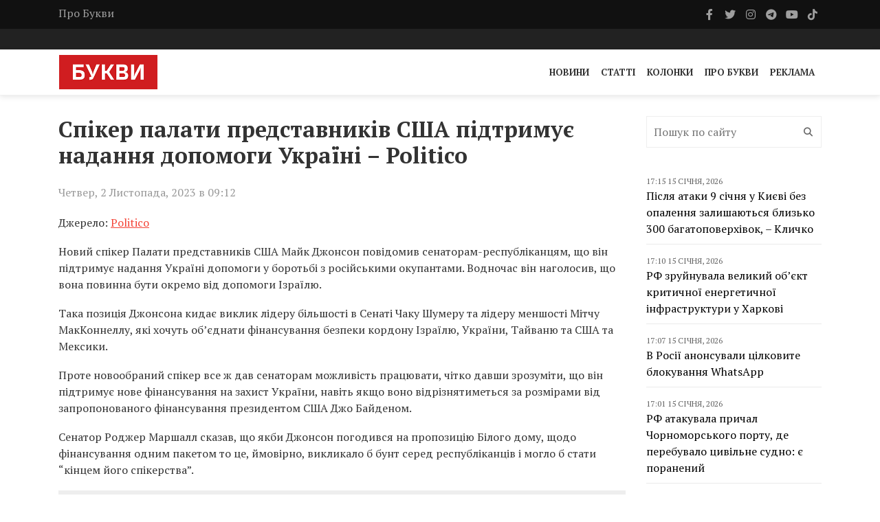

--- FILE ---
content_type: text/html; charset=UTF-8
request_url: https://bukvy.org/spiker-palaty-predstavnykiv-ssha-pidtrymuye-nadannya-dopomogy-ukrayini-politico/
body_size: 13113
content:

<html lang="uk">
<head>
    <meta charset="UTF-8">
    <meta name="viewport" content="width=device-width, initial-scale=1">
    <meta http-equiv="X-UA-Compatible" content="IE=edge">
    <link rel="profile" href="https://gmpg.org/xfn/11">
    <meta name='robots' content='index, follow, max-image-preview:large, max-snippet:-1, max-video-preview:-1' />

	<!-- This site is optimized with the Yoast SEO plugin v26.6 - https://yoast.com/wordpress/plugins/seo/ -->
	<title>Спікер палати представників США підтримує надання допомоги Україні - Politico - Букви</title>
	<link rel="canonical" href="https://bukvy.org/spiker-palaty-predstavnykiv-ssha-pidtrymuye-nadannya-dopomogy-ukrayini-politico/" />
	<meta property="og:locale" content="uk_UA" />
	<meta property="og:type" content="article" />
	<meta property="og:title" content="Спікер палати представників США підтримує надання допомоги Україні - Politico - Букви" />
	<meta property="og:description" content="Новий спікер Палати представників США Майк Джонсон повідомив сенаторам-республіканцям, що він підтримує надання Україні допомоги у боротьбі з російськими окупантами. Водночас він наголосив, що вона повинна бути окремо від допомоги Ізраїлю." />
	<meta property="og:url" content="https://bukvy.org/spiker-palaty-predstavnykiv-ssha-pidtrymuye-nadannya-dopomogy-ukrayini-politico/" />
	<meta property="og:site_name" content="Букви" />
	<meta property="article:published_time" content="2023-11-02T07:12:07+00:00" />
	<meta property="og:image" content="https://bukvy.org/wp-content/uploads/devitem_opengraph_images/56895.jpg" />
	<meta name="author" content="Chrystyna" />
	<meta name="twitter:card" content="summary_large_image" />
	<meta name="twitter:label1" content="Написано" />
	<meta name="twitter:data1" content="Chrystyna" />
	<meta name="twitter:label2" content="Прибл. час читання" />
	<meta name="twitter:data2" content="2 хвилини" />
	<script type="application/ld+json" class="yoast-schema-graph">{"@context":"https://schema.org","@graph":[{"@type":"Article","@id":"https://bukvy.org/spiker-palaty-predstavnykiv-ssha-pidtrymuye-nadannya-dopomogy-ukrayini-politico/#article","isPartOf":{"@id":"https://bukvy.org/spiker-palaty-predstavnykiv-ssha-pidtrymuye-nadannya-dopomogy-ukrayini-politico/"},"author":{"name":"Chrystyna","@id":"https://bukvy.org/#/schema/person/42f0fc47d5ed6a0f2996ede652805079"},"headline":"Спікер палати представників США підтримує надання допомоги Україні &#8211; Politico","datePublished":"2023-11-02T07:12:07+00:00","mainEntityOfPage":{"@id":"https://bukvy.org/spiker-palaty-predstavnykiv-ssha-pidtrymuye-nadannya-dopomogy-ukrayini-politico/"},"wordCount":242,"publisher":{"@id":"https://bukvy.org/#organization"},"keywords":["Війна в Україні","допомога Україні","Майк Джонсон","Палата представників США","Республіканці","Російсько-Українська війна","США"],"articleSection":["Війна Росії проти України","Новини"],"inLanguage":"uk"},{"@type":"WebPage","@id":"https://bukvy.org/spiker-palaty-predstavnykiv-ssha-pidtrymuye-nadannya-dopomogy-ukrayini-politico/","url":"https://bukvy.org/spiker-palaty-predstavnykiv-ssha-pidtrymuye-nadannya-dopomogy-ukrayini-politico/","name":"Спікер палати представників США підтримує надання допомоги Україні - Politico - Букви","isPartOf":{"@id":"https://bukvy.org/#website"},"datePublished":"2023-11-02T07:12:07+00:00","breadcrumb":{"@id":"https://bukvy.org/spiker-palaty-predstavnykiv-ssha-pidtrymuye-nadannya-dopomogy-ukrayini-politico/#breadcrumb"},"inLanguage":"uk","potentialAction":[{"@type":"ReadAction","target":["https://bukvy.org/spiker-palaty-predstavnykiv-ssha-pidtrymuye-nadannya-dopomogy-ukrayini-politico/"]}]},{"@type":"BreadcrumbList","@id":"https://bukvy.org/spiker-palaty-predstavnykiv-ssha-pidtrymuye-nadannya-dopomogy-ukrayini-politico/#breadcrumb","itemListElement":[{"@type":"ListItem","position":1,"name":"Головна","item":"https://bukvy.org/"},{"@type":"ListItem","position":2,"name":"Спікер палати представників США підтримує надання допомоги Україні &#8211; Politico"}]},{"@type":"WebSite","@id":"https://bukvy.org/#website","url":"https://bukvy.org/","name":"Букви","description":"","publisher":{"@id":"https://bukvy.org/#organization"},"potentialAction":[{"@type":"SearchAction","target":{"@type":"EntryPoint","urlTemplate":"https://bukvy.org/?s={search_term_string}"},"query-input":{"@type":"PropertyValueSpecification","valueRequired":true,"valueName":"search_term_string"}}],"inLanguage":"uk"},{"@type":"Organization","@id":"https://bukvy.org/#organization","name":"Букви","url":"https://bukvy.org/","logo":{"@type":"ImageObject","inLanguage":"uk","@id":"https://bukvy.org/#/schema/logo/image/","url":"https://bukvy.org/wp-content/uploads/2023/07/logo.svg","contentUrl":"https://bukvy.org/wp-content/uploads/2023/07/logo.svg","width":1,"height":1,"caption":"Букви"},"image":{"@id":"https://bukvy.org/#/schema/logo/image/"}},{"@type":"Person","@id":"https://bukvy.org/#/schema/person/42f0fc47d5ed6a0f2996ede652805079","name":"Chrystyna","image":{"@type":"ImageObject","inLanguage":"uk","@id":"https://bukvy.org/#/schema/person/image/","url":"https://secure.gravatar.com/avatar/474023b068380d64362037783754e3ecf7f6f5d0579c5f6997543729e834aafb?s=96&d=mm&r=g","contentUrl":"https://secure.gravatar.com/avatar/474023b068380d64362037783754e3ecf7f6f5d0579c5f6997543729e834aafb?s=96&d=mm&r=g","caption":"Chrystyna"},"url":"https://bukvy.org/author/chrystyna/"}]}</script>
	<!-- / Yoast SEO plugin. -->


<link rel='dns-prefetch' href='//cdnjs.cloudflare.com' />
<link rel='dns-prefetch' href='//fonts.googleapis.com' />
<link rel='dns-prefetch' href='//icono-49d6.kxcdn.com' />
<style id='wp-img-auto-sizes-contain-inline-css' type='text/css'>
img:is([sizes=auto i],[sizes^="auto," i]){contain-intrinsic-size:3000px 1500px}
/*# sourceURL=wp-img-auto-sizes-contain-inline-css */
</style>
<link data-minify="1" rel='stylesheet' id='embedpress-css-css' href='https://bukvy.org/wp-content/cache/min/1/wp-content/plugins/embedpress/assets/css/embedpress.css?ver=1763624103' type='text/css' media='all' />
<link data-minify="1" rel='stylesheet' id='embedpress-blocks-style-css' href='https://bukvy.org/wp-content/cache/min/1/wp-content/plugins/embedpress/assets/css/blocks.build.css?ver=1763624103' type='text/css' media='all' />
<link data-minify="1" rel='stylesheet' id='embedpress-lazy-load-css-css' href='https://bukvy.org/wp-content/cache/min/1/wp-content/plugins/embedpress/assets/css/lazy-load.css?ver=1765850870' type='text/css' media='all' />
<style id='wp-emoji-styles-inline-css' type='text/css'>

	img.wp-smiley, img.emoji {
		display: inline !important;
		border: none !important;
		box-shadow: none !important;
		height: 1em !important;
		width: 1em !important;
		margin: 0 0.07em !important;
		vertical-align: -0.1em !important;
		background: none !important;
		padding: 0 !important;
	}
/*# sourceURL=wp-emoji-styles-inline-css */
</style>
<link rel='stylesheet' id='fonts-css' href='https://fonts.googleapis.com/css2?family=PT+Serif%3Aital%2Cwght%400%2C400%3B0%2C700%3B1%2C400%3B1%2C700&#038;display=swap&#038;ver=1.1.5' type='text/css' media='all' />
<link data-minify="1" rel='stylesheet' id='bootstrap4-css' href='https://bukvy.org/wp-content/cache/min/1/ajax/libs/bootstrap/4.6.2/css/bootstrap.min.css?ver=1763624103' type='text/css' media='all' />
<link data-minify="1" rel='stylesheet' id='bxslider-css' href='https://bukvy.org/wp-content/cache/min/1/wp-content/themes/bukvy/css/jquery.bxslider.css?ver=1763624103' type='text/css' media='all' />
<link data-minify="1" rel='stylesheet' id='font-awesome-css' href='https://bukvy.org/wp-content/cache/min/1/ajax/libs/font-awesome/6.4.2/css/all.min.css?ver=1763624103' type='text/css' media='all' />
<link data-minify="1" rel='stylesheet' id='icono-css' href='https://bukvy.org/wp-content/cache/min/1/icono.min.css?ver=1763624104' type='text/css' media='all' />
<link data-minify="1" rel='stylesheet' id='magnific-popup-css' href='https://bukvy.org/wp-content/cache/min/1/wp-content/themes/bukvy/css/magnific-popup.css?ver=1763624104' type='text/css' media='all' />
<link data-minify="1" rel='stylesheet' id='owl.carousel-css' href='https://bukvy.org/wp-content/cache/min/1/wp-content/themes/bukvy/css/owl.carousel.css?ver=1763624104' type='text/css' media='all' />
<link data-minify="1" rel='stylesheet' id='owl.theme-css' href='https://bukvy.org/wp-content/cache/min/1/wp-content/themes/bukvy/css/owl.theme.css?ver=1763624104' type='text/css' media='all' />
<link data-minify="1" rel='stylesheet' id='ticker-style-css' href='https://bukvy.org/wp-content/cache/min/1/wp-content/themes/bukvy/css/ticker-style.css?ver=1763624104' type='text/css' media='all' />
<link data-minify="1" rel='stylesheet' id='bukvy-css' href='https://bukvy.org/wp-content/cache/min/1/wp-content/themes/bukvy/css/style.css?ver=1763624104' type='text/css' media='all' />
<script type="text/javascript" src="https://bukvy.org/wp-includes/js/jquery/jquery.min.js?ver=3.7.1" id="jquery-core-js"></script>
<script type="text/javascript" src="https://bukvy.org/wp-includes/js/jquery/jquery-migrate.min.js?ver=3.4.1" id="jquery-migrate-js"></script>
<link rel="https://api.w.org/" href="https://bukvy.org/wp-json/" /><link rel="alternate" title="JSON" type="application/json" href="https://bukvy.org/wp-json/wp/v2/posts/56895" /><link rel="EditURI" type="application/rsd+xml" title="RSD" href="https://bukvy.org/xmlrpc.php?rsd" />
<meta name="generator" content="WordPress 6.9" />
<link rel='shortlink' href='https://bukvy.org/?p=56895' />
<style class='wp-fonts-local' type='text/css'>
@font-face{font-family:Outfit;font-style:normal;font-weight:100 900;font-display:block;src:url('https://bukvy.org/wp-content/themes/bukvy/assets/fonts/Outfit-Variable.woff2') format('woff2');font-stretch:normal;}
</style>
<link rel="icon" href="https://bukvy.org/wp-content/uploads/2023/07/cropped-bukvy.org_-32x32.png" sizes="32x32" />
<link rel="icon" href="https://bukvy.org/wp-content/uploads/2023/07/cropped-bukvy.org_-192x192.png" sizes="192x192" />
<link rel="apple-touch-icon" href="https://bukvy.org/wp-content/uploads/2023/07/cropped-bukvy.org_-180x180.png" />
<meta name="msapplication-TileImage" content="https://bukvy.org/wp-content/uploads/2023/07/cropped-bukvy.org_-270x270.png" />
</head>
<body class="wp-singular post-template-default single single-post postid-56895 single-format-standard wp-theme-bukvy">
            <header class="third-style">
			<div role="navigation">
				<div class="top-line">
					<div class="container">
						<div class="row">
							<div class="col-md-9">
                                <ul id="menu-top-line-navigation" class="top-line-list"><li id="menu-item-63704" class="menu-item menu-item-type-post_type menu-item-object-page menu-item-63704"><a href="https://bukvy.org/about-2/">Про Букви</a></li>
</ul>							</div>	
							<div class="col-md-3">
								<ul class="social-icons">
									                                    <li>
                                        <a class="facebook" href="https://www.facebook.com/bykvu" rel="nofollow" target="_blank">
                                            <i class="fab fa-facebook-f"></i>
                                        </a>
                                    </li>
                                                                        									<li>
                                        <a class="twitter" href="https://twitter.com/Bykvu" rel="nofollow" target="_blank">
                                            <i class="fab fa-twitter"></i>
                                        </a>
                                    </li>
                                    
                                    									<li>
                                        <a class="instagram" href="https://www.instagram.com/bykvu/" rel="nofollow" target="_blank">
                                            <i class="fab fa-instagram"></i>
                                        </a>
                                    </li>
                                    
                                    									<li>
                                        <a class="telegram" href="https://t.me/bykvu" rel="nofollow" target="_blank">
                                            <i class="fab fa-telegram-plane"></i>
                                        </a>
                                    </li>
                                    
                                    									<li>
                                        <a class="youtube" href="https://www.youtube.com/@bykvu" rel="nofollow" target="_blank">
                                            <i class="fab fa-youtube"></i>
                                        </a>
                                    </li>
                                    
                                    									<li>
                                        <a class="tiktok" href="https://www.tiktok.com/@bukvy.org" rel="nofollow" target="_blank">
                                            <i class="fab fa-tiktok"></i>
                                        </a>
                                    </li>
                                    
                                    								</ul>
							</div>	
						</div>
					</div>
				</div>
				<!-- End Top line -->

								<div class="list-line-posts">
					<div class="container">

						<div class="owl-wrapper">
							<div class="owl-carousel" data-num="3">
                                                                    <div class="item list-post">
                                        <div class="thumb">
                                            <img width="1280" height="853" src="https://bukvy.org/wp-content/uploads/2026/01/photo_2026-01-15_14-45-22.jpg" class="attachment-post-thumbnail size-post-thumbnail wp-post-image" alt="" decoding="async" fetchpriority="high" srcset="https://bukvy.org/wp-content/uploads/2026/01/photo_2026-01-15_14-45-22.jpg 1280w, https://bukvy.org/wp-content/uploads/2026/01/photo_2026-01-15_14-45-22-300x200.jpg 300w, https://bukvy.org/wp-content/uploads/2026/01/photo_2026-01-15_14-45-22-1024x682.jpg 1024w, https://bukvy.org/wp-content/uploads/2026/01/photo_2026-01-15_14-45-22-768x512.jpg 768w" sizes="(max-width: 1280px) 100vw, 1280px" />                                        </div>
                                        <div class="post-content">
                                            <a rel="nofollow" href="https://bukvy.org/category/main/">Головне</a>                                            <div class="h2">
                                                <a href="https://bukvy.org/zelenskyj-anonsuvav-rishennya-shhodo-komendantskoyi-godyny/">Зеленський анонсував рішення щодо комендантської години</a>
                                            </div>
                                        </div>
                                    </div>
                                                                                                        <div class="item list-post">
                                        <div class="thumb">
                                            <img width="500" height="317" src="https://bukvy.org/wp-content/uploads/2026/01/1_23182.jpg" class="attachment-post-thumbnail size-post-thumbnail wp-post-image" alt="" decoding="async" srcset="https://bukvy.org/wp-content/uploads/2026/01/1_23182.jpg 500w, https://bukvy.org/wp-content/uploads/2026/01/1_23182-300x190.jpg 300w" sizes="(max-width: 500px) 100vw, 500px" />                                        </div>
                                        <div class="post-content">
                                            <a rel="nofollow" href="https://bukvy.org/category/main/">Головне</a>                                            <div class="h2">
                                                <a href="https://bukvy.org/yes-z-1-lyutogo-znyzyt-stelyu-tsin-na-rosijsku-naftu/">ЄС з 1 лютого знизить стелю цін на російську нафту</a>
                                            </div>
                                        </div>
                                    </div>
                                                                                                        <div class="item list-post">
                                        <div class="thumb">
                                            <img width="1280" height="853" src="https://bukvy.org/wp-content/uploads/2026/01/photo_2026-01-14_19-21-42.jpg" class="attachment-post-thumbnail size-post-thumbnail wp-post-image" alt="" decoding="async" srcset="https://bukvy.org/wp-content/uploads/2026/01/photo_2026-01-14_19-21-42.jpg 1280w, https://bukvy.org/wp-content/uploads/2026/01/photo_2026-01-14_19-21-42-300x200.jpg 300w, https://bukvy.org/wp-content/uploads/2026/01/photo_2026-01-14_19-21-42-1024x682.jpg 1024w, https://bukvy.org/wp-content/uploads/2026/01/photo_2026-01-14_19-21-42-768x512.jpg 768w" sizes="(max-width: 1280px) 100vw, 1280px" />                                        </div>
                                        <div class="post-content">
                                            <a rel="nofollow" href="https://bukvy.org/category/main/">Головне</a>                                            <div class="h2">
                                                <a href="https://bukvy.org/v-energetytsi-vprovadyat-rezhym-nadzvychajnoyi-sytuatsiyi-zelenskyj/">В енергетиці впровадять режим надзвичайної ситуації – Зеленський</a>
                                            </div>
                                        </div>
                                    </div>
                                                                                                        <div class="item list-post">
                                        <div class="thumb">
                                            <img width="1024" height="683" src="https://bukvy.org/wp-content/uploads/2026/01/small_2026-01-14-ds2-8361-1-fceb6947f2.webp" class="attachment-post-thumbnail size-post-thumbnail wp-post-image" alt="" decoding="async" srcset="https://bukvy.org/wp-content/uploads/2026/01/small_2026-01-14-ds2-8361-1-fceb6947f2.webp 1024w, https://bukvy.org/wp-content/uploads/2026/01/small_2026-01-14-ds2-8361-1-fceb6947f2-300x200.webp 300w, https://bukvy.org/wp-content/uploads/2026/01/small_2026-01-14-ds2-8361-1-fceb6947f2-768x512.webp 768w" sizes="(max-width: 1024px) 100vw, 1024px" />                                        </div>
                                        <div class="post-content">
                                            <a rel="nofollow" href="https://bukvy.org/category/main/">Головне</a>                                            <div class="h2">
                                                <a href="https://bukvy.org/rada-pryznachyla-fedorova-ministrom-oborony-vin-ozvuchyv-plany/">Рада призначила Федорова міністром оборони: він озвучив плани</a>
                                            </div>
                                        </div>
                                    </div>
                                                                                                        <div class="item list-post">
                                        <div class="thumb">
                                            <img width="1024" height="576" src="https://bukvy.org/wp-content/uploads/2026/01/original-147g.jpg" class="attachment-post-thumbnail size-post-thumbnail wp-post-image" alt="" decoding="async" srcset="https://bukvy.org/wp-content/uploads/2026/01/original-147g.jpg 1024w, https://bukvy.org/wp-content/uploads/2026/01/original-147g-300x169.jpg 300w, https://bukvy.org/wp-content/uploads/2026/01/original-147g-768x432.jpg 768w" sizes="(max-width: 1024px) 100vw, 1024px" />                                        </div>
                                        <div class="post-content">
                                            <a rel="nofollow" href="https://bukvy.org/category/rus-ukr-war/">Війна Росії проти України</a>                                            <div class="h2">
                                                <a href="https://bukvy.org/ryutte-zayavyv-shho-bezpovorotni-vtraty-rosiyi-v-ukrayini-syagnuly-25-tysyach-osib-na-misyats/">Рютте заявив, що безповоротні втрати Росії в Україні сягнули 25 тисяч осіб на місяць</a>
                                            </div>
                                        </div>
                                    </div>
                                                                                                    							</div>
						</div>
					</div>
				</div>
                                <div class="nav-list-container">
					<div class="container pl-0 pr-0">
                        <nav class="navbar navbar-expand-md">
                                                        <a class="navbar-brand" href="https://bukvy.org">
                                <img src="https://bukvy.org/wp-content/uploads/2023/09/logo-w257-h90.jpg" class="d-inline-block align-top" alt="logo"/>
                            </a>
                                                        <div class="d-block d-md-none">
                                <a href="https://bukvy.org/en/" class="navbar-toggler" style="color: #000;">EN</a>                                <button class="navbar-toggler x" type="button" data-toggle="collapse" data-target="#navbarSupportedContent" aria-controls="navbarSupportedContent" aria-expanded="false" aria-label="Toggle navigation">
                                    <span class="icon-bar"></span>
                                    <span class="icon-bar"></span>
                                    <span class="icon-bar"></span>
                                </button>
                            </div>
                            <div id="navbarSupportedContent" class="collapse navbar-collapse"><ul id="menu-primary-navigation" class="navbar-nav ml-auto" itemscope itemtype="http://www.schema.org/SiteNavigationElement"><li  id="menu-item-14211" class="menu-item menu-item-type-taxonomy menu-item-object-category current-post-ancestor current-menu-parent current-post-parent active menu-item-14211 nav-item"><a itemprop="url" href="https://bukvy.org/category/news/" class="nav-link"><span itemprop="name">Новини</span></a></li>
<li  id="menu-item-14213" class="menu-item menu-item-type-taxonomy menu-item-object-category menu-item-14213 nav-item"><a itemprop="url" href="https://bukvy.org/category/articles/" class="nav-link"><span itemprop="name">Статті</span></a></li>
<li  id="menu-item-208932" class="menu-item menu-item-type-taxonomy menu-item-object-category menu-item-208932 nav-item"><a itemprop="url" href="https://bukvy.org/category/columns/" class="nav-link"><span itemprop="name">Колонки</span></a></li>
<li  id="menu-item-14210" class="menu-item menu-item-type-post_type menu-item-object-page menu-item-14210 nav-item"><a itemprop="url" href="https://bukvy.org/about-2/" class="nav-link"><span itemprop="name">Про Букви</span></a></li>
<li  id="menu-item-72870" class="menu-item menu-item-type-post_type menu-item-object-page menu-item-72870 nav-item"><a itemprop="url" href="https://bukvy.org/advertising/" class="nav-link"><span itemprop="name">Реклама</span></a></li>
</ul></div>                        </nav>
                    </div>
                </div>
            </div>
		</header>



        <header class="third-style fourth-style">
			<div role="navigation">
                <div class="nav-list-container">
					<div class="container pl-0 pr-0">
                        <nav class="navbar navbar-expand-md">
                                                        <a class="navbar-brand" href="https://bukvy.org">
                                <img src="https://bukvy.org/wp-content/uploads/2023/09/logo-w257-h90.jpg" class="d-inline-block align-top" alt="logo"/>
                            </a>
                                                        <div class="d-block d-md-none">
                                <a href="https://bukvy.org/en/" class="navbar-toggler" style="color: #000;">EN</a>                                <button class="navbar-toggler x" type="button" data-toggle="collapse" data-target="#navbarSupportedContent2" aria-controls="navbarSupportedContent2" aria-expanded="false" aria-label="Toggle navigation">
                                    <span class="icon-bar"></span>
                                    <span class="icon-bar"></span>
                                    <span class="icon-bar"></span>
                                </button>
                            </div>
                            <div id="navbarSupportedContent2" class="collapse navbar-collapse"><ul id="menu-primary-navigation-1" class="navbar-nav ml-auto" itemscope itemtype="http://www.schema.org/SiteNavigationElement"><li  class="menu-item menu-item-type-taxonomy menu-item-object-category current-post-ancestor current-menu-parent current-post-parent active menu-item-14211 nav-item"><a itemprop="url" href="https://bukvy.org/category/news/" class="nav-link"><span itemprop="name">Новини</span></a></li>
<li  class="menu-item menu-item-type-taxonomy menu-item-object-category menu-item-14213 nav-item"><a itemprop="url" href="https://bukvy.org/category/articles/" class="nav-link"><span itemprop="name">Статті</span></a></li>
<li  class="menu-item menu-item-type-taxonomy menu-item-object-category menu-item-208932 nav-item"><a itemprop="url" href="https://bukvy.org/category/columns/" class="nav-link"><span itemprop="name">Колонки</span></a></li>
<li  class="menu-item menu-item-type-post_type menu-item-object-page menu-item-14210 nav-item"><a itemprop="url" href="https://bukvy.org/about-2/" class="nav-link"><span itemprop="name">Про Букви</span></a></li>
<li  class="menu-item menu-item-type-post_type menu-item-object-page menu-item-72870 nav-item"><a itemprop="url" href="https://bukvy.org/advertising/" class="nav-link"><span itemprop="name">Реклама</span></a></li>
</ul></div>                        </nav>
                    </div>
                </div>
            </div>
		</header>    <section class="block-wrapper">
        <div class="container">
            <div class="row">
                <div class="col-md-9">
                    <div class="swiper-posts">
                        
<article role="article" data-id="56889" id="post_56895" class="post-56895 post type-post status-publish format-standard hentry category-rus-ukr-war category-news tag-vijna-v-ukrayini tag-dopomoga-ukrayini tag-majk-dzhonson tag-palata-predstavnykiv-ssha tag-respublikanczi tag-rosijsko-ukrayinska-vijna tag-ssha" >
    <div class="block-content">
        <div class="single-post-box">
            <div class="title-post">
                <h1>Спікер палати представників США підтримує надання допомоги Україні &#8211; Politico</h1>            </div>
                        <div class="post-meta">
                <div class="row align-items-center">
                    <div class="col-md-6">
                        <ul class="post-tags">
                            <li>
                                Четвер, 2 Листопада, 2023 в 09:12                            </li>
                        </ul>
                    </div>
                    <div class="col-md-6">
                                            </div>
                </div>
            </div>
            
            <div class="post-content">
                <p>Джерело: <a href="https://www.politico.com/live-updates/2023/11/01/congress/what-johnson-wants-ukraine-israel-funding-00124806" target="_blank" rel="noopener">Politico</a></p>
<p>Новий спікер Палати представників США Майк Джонсон повідомив сенаторам-республіканцям, що він підтримує надання Україні допомоги у боротьбі з російськими окупантами. Водночас він наголосив, що вона повинна бути окремо від допомоги Ізраїлю.</p>
<p>Така позиція Джонсона кидає виклик лідеру більшості в Сенаті Чаку Шумеру та лідеру меншості Мітчу МакКоннеллу, які хочуть об’єднати фінансування безпеки кордону Ізраїлю, України, Тайваню та США та Мексики.</p>
<p>Проте новообраний спікер все ж дав сенаторам можливість працювати, чітко давши зрозуміти, що він підтримує нове фінансування на захист України, навіть якщо воно відрізнятиметься за розмірами від запропонованого фінансування президентом США Джо Байденом.</p>
<p>Сенатор Роджер Маршалл сказав, що якби Джонсон погодився на пропозицію Білого дому, щодо фінансування одним пакетом то це, ймовірно, викликало б бунт серед республіканців і могло б стати &#8220;кінцем його спікерства&#8221;.</p>
<blockquote><p>&#8220;Він повторював знову і знову: &#8220;Слухай, для мене це просто цифри&#8221;. Я не можу зробити це разом&#8221;, – сказав сенатор Джош Хоулі (республіканець) про позицію Джонсона щодо України та Ізраїлю.</p></blockquote>
<ul>
<li>Новий спікер Палати представників Майк Джонсон вніс законопроєкт щодо надання Ізраїлю допомоги на суму 14,3 млрд доларів. <a href="https://bukvy.org/novyj-spiker-palaty-ssha-vnis-zakonoproyekt-pro-dopomogu-izrayilyu-bez-zgadky-pro-ukrayinu/">У пакеті не передбачено</a> об’єднання з підтримкою України.</li>
<li>Новообраний спікер Палати представників США Майк Джонсон повідомив, що<a href="https://bukvy.org/palata-predstavnykiv-ssha-okremo-rozglyadatyme-dopomogu-ukrayini-ta-izrayilyu/" target="_blank" rel="noopener"> допомога для України та Ізраїлю буде розглядати окремо</a>, а не одним пакетом, як запропонував Білий дім.</li>
<li>Білий дім, 20 жовтня,<a href="https://bukvy.org/bilyj-dim-poprosyv-u-kongresu-majzhe-106-mlrd-dlya-ukrayiny-ta-izrayilyu/"> попросив у Конгресу майже 106 мільярдів доларів</a> для фінансування безпеки України, Ізраїлю та США, але не запропонував жодної стратегії, як отримати кошти від Конгресу.</li>
</ul>
                <ul class="post-tags my-4"><li><a href="https://bukvy.org/tag/vijna-v-ukrayini/">Війна в Україні</a>,</li><li><a href="https://bukvy.org/tag/dopomoga-ukrayini/">допомога Україні</a>,</li><li><a href="https://bukvy.org/tag/majk-dzhonson/">Майк Джонсон</a>,</li><li><a href="https://bukvy.org/tag/palata-predstavnykiv-ssha/">Палата представників США</a>,</li><li><a href="https://bukvy.org/tag/respublikanczi/">Республіканці</a>,</li><li><a href="https://bukvy.org/tag/rosijsko-ukrayinska-vijna/">Російсько-Українська війна</a>,</li><li><a href="https://bukvy.org/tag/ssha/">США</a></li></ul>            </div>

                        <div class="post-share">
                <div class="social-share-btns-container">
                    <div class="social-share-btns">
                        <a class="share-btn share-btn-facebook" href="https://www.facebook.com/sharer/sharer.php?u=https://bukvy.org/spiker-palaty-predstavnykiv-ssha-pidtrymuye-nadannya-dopomogy-ukrayini-politico/" rel="nofollow" target="_blank">
                            <i class="fa-brands fa-facebook-f"></i> Facebook                        </a>
                        <a class="share-btn share-btn-twitter" href="https://twitter.com/intent/tweet?text=https://bukvy.org/spiker-palaty-predstavnykiv-ssha-pidtrymuye-nadannya-dopomogy-ukrayini-politico/" rel="nofollow" target="_blank">
                            <i class="fa-brands fa-x-twitter"></i> Twitter                        </a>
                        <a class="share-btn share-btn-telegram" href="https://t.me/share/url?url=https://bukvy.org/spiker-palaty-predstavnykiv-ssha-pidtrymuye-nadannya-dopomogy-ukrayini-politico/&text=Спікер палати представників США підтримує надання допомоги Україні &#8211; Politico" rel="nofollow" target="_blank">
                            <i class="fa-brands fa-telegram"></i> Telegram                        </a>
                    </div>
                </div>
            </div>
                            <div class="post-more">
                
<div class="news-post large-post" data-paged="1" data-id="2">
    <div class="post-title">
        <ul class="post-tags">
            <li>
                <i class="fa fa-clock-o"></i> <div class="date">17:15 15 Січня, 2026</div>            </li>
        </ul>
        <div class="h2">
            <a href="https://bukvy.org/pislya-ataky-9-sichnya-u-kyyevi-bez-opalennya-zalyshayutsya-blyzko-300-bagatopoverhivok-klychko/">Після атаки 9 січня у Києві без опалення залишаються близько 300 багатоповерхівок, &#8211; Кличко</a>
        </div>
    </div>
        <div class="post-content">
        <p>Мер Києва Віталій Кличко повідомив, що станом на сьогодні близько 300 багатоповерхових будинків у столиці залишаються без опалення після масованої атаки на місто 9 січня.</p>
    </div>
</div>
<div class="news-post large-post" data-paged="1" data-id="2">
    <div class="post-title">
        <ul class="post-tags">
            <li>
                <i class="fa fa-clock-o"></i> <div class="date">12:55 15 Січня, 2026</div>            </li>
        </ul>
        <div class="h2">
            <a href="https://bukvy.org/znyshheno-blyzko-70-okupantiv-bijtsi-hartiyi-vidbyly-sprobu-shturmu-rosiyan-na-harkivshhyni/">Знищено близько 70 окупантів: бійці «Хартії» відбили спробу штурму росіян на Харківщині</a>
        </div>
    </div>
        <div class="post-content">
        <p>Військові 13-ї бригади НГУ &#8220;Хартія&#8221; відбили спробу штурму російських окупантів на північ від Харкова та знищили близько 70 росіян.</p>
    </div>
</div>
<div class="news-post large-post" data-paged="1" data-id="2">
    <div class="post-title">
        <ul class="post-tags">
            <li>
                <i class="fa fa-clock-o"></i> <div class="date">19:44 14 Січня, 2026</div>            </li>
        </ul>
        <div class="h2">
            <a href="https://bukvy.org/v-rosiyi-korinni-narody-zaznayut-represij-i-neproportsijnoyi-mobilizatsiyi-rozvidka/">В Росії корінні народи зазнають репресій і непропорційної мобілізації – розвідка</a>
        </div>
    </div>
        <div class="post-content">
        <p>Служба зовнішньої розвідки України наголошує, що Кремль послідовно посилює тиск на малі корінні народи РФ, поєднуючи репресії, контроль над міжнародним дискурсом і непропорційне залучення до повномасштабної війни.</p>
    </div>
</div>
<div class="news-post large-post" data-paged="1" data-id="2">
    <div class="post-title">
        <ul class="post-tags">
            <li>
                <i class="fa fa-clock-o"></i> <div class="date">14:14 14 Січня, 2026</div>            </li>
        </ul>
        <div class="h2">
            <a href="https://bukvy.org/rosijski-vijska-rozmistyly-vijskovu-tehniku-bilya-reaktoriv-zaes-syly-oborony-pivdnya/">Російські війська розмістили військову техніку біля реакторів ЗАЕС – Сили оборони Півдня</a>
        </div>
    </div>
        <div class="post-content">
        <p>Війська РФ розмістили військову техніку поруч з ядерними реакторами Запорізької атомної електростанції. Відповідне відео опублікував речник Сил оборони Півдня Владислав Волошин.</p>
    </div>
</div>
<div class="news-post large-post" data-paged="1" data-id="2">
    <div class="post-title">
        <ul class="post-tags">
            <li>
                <i class="fa fa-clock-o"></i> <div class="date">20:32 13 Січня, 2026</div>            </li>
        </ul>
        <div class="h2">
            <a href="https://bukvy.org/ryutte-zayavyv-shho-bezpovorotni-vtraty-rosiyi-v-ukrayini-syagnuly-25-tysyach-osib-na-misyats/">Рютте заявив, що безповоротні втрати Росії в Україні сягнули 25 тисяч осіб на місяць</a>
        </div>
    </div>
        <div class="post-content">
        <p>Генеральний секретар НАТО Марк Рютте заявив, що Росія під час наступу на Україну щомісяця втрачає до 25 тисяч осіб. Мова саме про загиблих російських військових.</p>
    </div>
</div>                                    </div>
                        </div>
    </div>
</article>


                    </div>
                </div>
                <div class="col-md-3">
    <div class="sidebar">
        <div class="widget widget_search"><form role="search" method="get" action="https://bukvy.org/" class="search-form">
    <input type="text" id="search" name="s" placeholder="Пошук по сайту">
    <button type="submit" id="search-submit">
        <i class="fa fa-search"></i>
    </button>
</form></div><div class="widget DisplayNewsTimelineWidget"><div class="widget-title"> </div><div class="timeline"><div class="timeline-article"><div class="date">17:15 15 Січня, 2026</div><div class="title"><a href="https://bukvy.org/pislya-ataky-9-sichnya-u-kyyevi-bez-opalennya-zalyshayutsya-blyzko-300-bagatopoverhivok-klychko/">Після атаки 9 січня у Києві без опалення залишаються близько 300 багатоповерхівок, &#8211; Кличко</a></div></div><div class="timeline-article"><div class="date">17:10 15 Січня, 2026</div><div class="title"><a href="https://bukvy.org/rf-zrujnuvala-velykyj-ob-yekt-krytychnoyi-energetychnoyi-infrastruktury-u-harkovi/">РФ зруйнувала великий об’єкт критичної енергетичної інфраструктури у Харкові</a></div></div><div class="timeline-article"><div class="date">17:07 15 Січня, 2026</div><div class="title"><a href="https://bukvy.org/v-rosiyi-anonsuvaly-tsilkovyte-blokuvannya-whatsapp/">В Росії анонсували цілковите блокування WhatsApp</a></div></div><div class="timeline-article"><div class="date">17:01 15 Січня, 2026</div><div class="title"><a href="https://bukvy.org/rf-atakuvala-prychal-chornomorskogo-portu-de-perebuvalo-tsyvilne-sudno-ye-poranenyj/">РФ атакувала причал Чорноморського порту, де перебувало цивільне судно: є поранений</a></div></div><div class="timeline-article"><div class="date">16:59 15 Січня, 2026</div><div class="title"><a href="https://bukvy.org/polskyj-sud-vidmovyvsya-vidterminuvaty-spravu-arheologa-rf-shho-provodyv-rozkopky-u-krymu/">Польський суд відмовився відтермінувати справу археолога РФ, що проводив розкопки у Криму</a></div></div><div class="timeline-article bold"><div class="date">16:49 15 Січня, 2026</div><div class="title"><a href="https://bukvy.org/polshha-pidgotuye-vymogy-rosiyi-shhodo-reparatsij-za-radyanske-vtorgnennya-1939-roku/">Польща підготує вимоги Росії щодо репарацій за радянське вторгнення 1939 року</a></div></div><div class="timeline-article"><div class="date">16:44 15 Січня, 2026</div><div class="title"><a href="https://bukvy.org/z-okupatsiyi-vdalos-vryatuvaty-shhe-9-ukrayinskyh-ditej-ta-pidlitkiv/">З окупації вдалось врятувати ще 9 українських дітей та підлітків</a></div></div><div class="timeline-article"><div class="date">16:37 15 Січня, 2026</div><div class="title"><a href="https://bukvy.org/fragment-dnk-yaka-mozhe-nalezhaty-leonardo-da-vinchi-znajshly-na-malyunku-svyate-dytya/">Фрагмент ДНК, яка може належати Леонардо да Вінчі, знайшли на малюнку «Святе дитя»</a></div></div><div class="timeline-article"><div class="date">16:24 15 Січня, 2026</div><div class="title"><a href="https://bukvy.org/agentka-gru-yaka-navodyla-udary-rf-na-slov-yansk-i-kramatorsk-otrymala-15-rokiv-tyurmy/">Агентка ГРУ, яка наводила удари РФ на Слов’янськ і Краматорськ, отримала 15 років тюрми</a></div></div><div class="timeline-article"><div class="date">16:19 15 Січня, 2026</div><div class="title"><a href="https://bukvy.org/likari-harkivshhyny-ryatuyut-zhyttya-hlopchyka-yakyj-potrapyv-pid-obstril-katayuchys-na-sanchatah/">Лікарі Харківщини рятують життя хлопчика, який потрапив під обстріл, катаючись на санчатах</a></div></div><div class="timeline-article"><div class="date">16:17 15 Січня, 2026</div><div class="title"><a href="https://bukvy.org/fp-moskva-nadaye-ozbroyennya-ta-tehnologiyi-yaki-tegeran-rozgortaye-proty-protestuvalnykiv/">FP: Москва надає озброєння та технології, які Тегеран розгортає проти протестувальників</a></div></div><div class="timeline-article"><div class="date">16:05 15 Січня, 2026</div><div class="title"><a href="https://bukvy.org/gvinet-peltrou-rozpovila-shho-vtratyla-rol-pislya-rozluchennya-z-frontmenom-coldplay/">Гвінет Пелтроу розповіла, що втратила роль після розлучення з фронтменом Coldplay</a></div></div><div class="timeline-article"><div class="date">15:48 15 Січня, 2026</div><div class="title"><a href="https://bukvy.org/svitovyj-bank-pogirshyv-prognoz-zrostannya-vvp-rosiyi-u-2026-rotsi/">Світовий банк погіршив прогноз зростання ВВП Росії у 2026 році</a></div></div><div class="timeline-article bold"><div class="date">15:43 15 Січня, 2026</div><div class="title"><a href="https://bukvy.org/zelenskyj-anonsuvav-rishennya-shhodo-komendantskoyi-godyny/">Зеленський анонсував рішення щодо комендантської години</a></div></div><div class="timeline-article"><div class="date">15:39 15 Січня, 2026</div><div class="title"><a href="https://bukvy.org/na-tymchasovo-okupovanij-donechchyni-gotuyutsya-do-novogo-pryzovu-u-2026-rotsi/">На тимчасово окупованій Донеччині готуються до нового призову у 2026 році</a></div></div><div class="timeline-article"><div class="date">15:25 15 Січня, 2026</div><div class="title"><a href="https://bukvy.org/kyyiv-zazdalegid-poperedzhav-uryad-pro-ryzyky-dlya-infrastruktury-klychko/">Київ заздалегідь попереджав уряд про ризики для інфраструктури, &#8211; Кличко</a></div></div><div class="timeline-article bold"><div class="date">15:20 15 Січня, 2026</div><div class="title"><a href="https://bukvy.org/sybiga-nazvav-ganebnoyu-zayavu-chervonogo-hrysta-shhodo-energetyky/">Сибіга назвав «ганебною» заяву Червоного Христа щодо енергетики</a></div></div><div class="timeline-article"><div class="date">15:06 15 Січня, 2026</div><div class="title"><a href="https://bukvy.org/albaniya-doyednayetsya-do-initsiatyvy-purl-shho-zabezpechuye-zakupivlyu-ozbroyennya-u-ssha-dlya-ukrayiny/">Албанія доєднається до ініціативи PURL, що забезпечує закупівлю озброєння у США для України</a></div></div><div class="timeline-article"><div class="date">15:06 15 Січня, 2026</div><div class="title"><a href="https://bukvy.org/tusk-zreaguvav-na-zayavu-trampa-pro-te-shho-ukrayina-vidkydaye-myrnu-ugodu/">Туск зреагував на заяву Трампа про те, що Україна відкидає мирну угоду</a></div></div><div class="timeline-article bold"><div class="date">14:58 15 Січня, 2026</div><div class="title"><a href="https://bukvy.org/minfin-ssha-zafiksuvav-vyvedennya-miljoniv-dolariv-iz-iranu-kerivnytstvom-krayiny/">Мінфін США зафіксував виведення мільйонів доларів із Ірану керівництвом країни</a></div></div></div>            </div>    </div>
</div>
            </div>
        </div>
    </section>

		<footer>
		<div class="container">
			<div class="footer-last-line">
				<div class="row">
					<div class="col-md-12">
						<p>© 2025, ТОВАРИСТВО З ОБМЕЖЕНОЮ ВІДПОВІДАЛЬНІСТЮ &#8220;МЕДІАКОМУНІКАЦІЇ&#8221;</p>
					</div>
				</div>
			</div>
		</div>
	</footer>
    <script type="speculationrules">
{"prefetch":[{"source":"document","where":{"and":[{"href_matches":"/*"},{"not":{"href_matches":["/wp-*.php","/wp-admin/*","/wp-content/uploads/*","/wp-content/*","/wp-content/plugins/*","/wp-content/themes/bukvy/*","/*\\?(.+)"]}},{"not":{"selector_matches":"a[rel~=\"nofollow\"]"}},{"not":{"selector_matches":".no-prefetch, .no-prefetch a"}}]},"eagerness":"conservative"}]}
</script>
    <script async src="https://www.googletagmanager.com/gtag/js?id=G-0DFGH21F45"></script>
    <script>
        window.dataLayer = window.dataLayer || [];
        function gtag(){dataLayer.push(arguments);}
        gtag('js', new Date());
        gtag('config', 'G-0DFGH21F45');
    </script>
    <script data-minify="1" type="text/javascript" src="https://bukvy.org/wp-content/cache/min/1/wp-content/plugins/embedpress/assets/js/lazy-load.js?ver=1765850870" id="embedpress-lazy-load-js"></script>
<script type="text/javascript" id="pll_cookie_script-js-after">
/* <![CDATA[ */
(function() {
				var expirationDate = new Date();
				expirationDate.setTime( expirationDate.getTime() + 31536000 * 1000 );
				document.cookie = "pll_language=uk; expires=" + expirationDate.toUTCString() + "; path=/; secure; SameSite=Lax";
			}());

//# sourceURL=pll_cookie_script-js-after
/* ]]> */
</script>
<script type="text/javascript" src="https://bukvy.org/wp-content/themes/bukvy/js/jquery.magnific-popup.min.js?ver=1.1.5" id="magnific-popup-js"></script>
<script type="text/javascript" src="https://bukvy.org/wp-content/themes/bukvy/js/jquery.bxslider.min.js?ver=1.1.5" id="bxslider-js"></script>
<script data-minify="1" type="text/javascript" src="https://bukvy.org/wp-content/cache/min/1/ajax/libs/bootstrap/4.6.2/js/bootstrap.min.js?ver=1763624104" id="bootstrap-js"></script>
<script data-minify="1" type="text/javascript" src="https://bukvy.org/wp-content/cache/min/1/wp-content/themes/bukvy/js/jquery.ticker.js?ver=1763624104" id="ticker-js"></script>
<script type="text/javascript" src="https://bukvy.org/wp-includes/js/imagesloaded.min.js?ver=5.0.0" id="imagesloaded-js"></script>
<script type="text/javascript" src="https://bukvy.org/wp-content/themes/bukvy/js/jquery.isotope.min.js?ver=1.1.5" id="isotope-js"></script>
<script type="text/javascript" src="https://bukvy.org/wp-content/themes/bukvy/js/owl.carousel.min.js?ver=1.1.5" id="owl.carousel-js"></script>
<script data-minify="1" type="text/javascript" src="https://bukvy.org/wp-content/cache/min/1/wp-content/themes/bukvy/js/script.js?ver=1763624104" id="script-js"></script>
<script id="wp-emoji-settings" type="application/json">
{"baseUrl":"https://s.w.org/images/core/emoji/17.0.2/72x72/","ext":".png","svgUrl":"https://s.w.org/images/core/emoji/17.0.2/svg/","svgExt":".svg","source":{"concatemoji":"https://bukvy.org/wp-includes/js/wp-emoji-release.min.js?ver=6.9"}}
</script>
<script type="module">
/* <![CDATA[ */
/*! This file is auto-generated */
const a=JSON.parse(document.getElementById("wp-emoji-settings").textContent),o=(window._wpemojiSettings=a,"wpEmojiSettingsSupports"),s=["flag","emoji"];function i(e){try{var t={supportTests:e,timestamp:(new Date).valueOf()};sessionStorage.setItem(o,JSON.stringify(t))}catch(e){}}function c(e,t,n){e.clearRect(0,0,e.canvas.width,e.canvas.height),e.fillText(t,0,0);t=new Uint32Array(e.getImageData(0,0,e.canvas.width,e.canvas.height).data);e.clearRect(0,0,e.canvas.width,e.canvas.height),e.fillText(n,0,0);const a=new Uint32Array(e.getImageData(0,0,e.canvas.width,e.canvas.height).data);return t.every((e,t)=>e===a[t])}function p(e,t){e.clearRect(0,0,e.canvas.width,e.canvas.height),e.fillText(t,0,0);var n=e.getImageData(16,16,1,1);for(let e=0;e<n.data.length;e++)if(0!==n.data[e])return!1;return!0}function u(e,t,n,a){switch(t){case"flag":return n(e,"\ud83c\udff3\ufe0f\u200d\u26a7\ufe0f","\ud83c\udff3\ufe0f\u200b\u26a7\ufe0f")?!1:!n(e,"\ud83c\udde8\ud83c\uddf6","\ud83c\udde8\u200b\ud83c\uddf6")&&!n(e,"\ud83c\udff4\udb40\udc67\udb40\udc62\udb40\udc65\udb40\udc6e\udb40\udc67\udb40\udc7f","\ud83c\udff4\u200b\udb40\udc67\u200b\udb40\udc62\u200b\udb40\udc65\u200b\udb40\udc6e\u200b\udb40\udc67\u200b\udb40\udc7f");case"emoji":return!a(e,"\ud83e\u1fac8")}return!1}function f(e,t,n,a){let r;const o=(r="undefined"!=typeof WorkerGlobalScope&&self instanceof WorkerGlobalScope?new OffscreenCanvas(300,150):document.createElement("canvas")).getContext("2d",{willReadFrequently:!0}),s=(o.textBaseline="top",o.font="600 32px Arial",{});return e.forEach(e=>{s[e]=t(o,e,n,a)}),s}function r(e){var t=document.createElement("script");t.src=e,t.defer=!0,document.head.appendChild(t)}a.supports={everything:!0,everythingExceptFlag:!0},new Promise(t=>{let n=function(){try{var e=JSON.parse(sessionStorage.getItem(o));if("object"==typeof e&&"number"==typeof e.timestamp&&(new Date).valueOf()<e.timestamp+604800&&"object"==typeof e.supportTests)return e.supportTests}catch(e){}return null}();if(!n){if("undefined"!=typeof Worker&&"undefined"!=typeof OffscreenCanvas&&"undefined"!=typeof URL&&URL.createObjectURL&&"undefined"!=typeof Blob)try{var e="postMessage("+f.toString()+"("+[JSON.stringify(s),u.toString(),c.toString(),p.toString()].join(",")+"));",a=new Blob([e],{type:"text/javascript"});const r=new Worker(URL.createObjectURL(a),{name:"wpTestEmojiSupports"});return void(r.onmessage=e=>{i(n=e.data),r.terminate(),t(n)})}catch(e){}i(n=f(s,u,c,p))}t(n)}).then(e=>{for(const n in e)a.supports[n]=e[n],a.supports.everything=a.supports.everything&&a.supports[n],"flag"!==n&&(a.supports.everythingExceptFlag=a.supports.everythingExceptFlag&&a.supports[n]);var t;a.supports.everythingExceptFlag=a.supports.everythingExceptFlag&&!a.supports.flag,a.supports.everything||((t=a.source||{}).concatemoji?r(t.concatemoji):t.wpemoji&&t.twemoji&&(r(t.twemoji),r(t.wpemoji)))});
//# sourceURL=https://bukvy.org/wp-includes/js/wp-emoji-loader.min.js
/* ]]> */
</script>
<script defer src="https://static.cloudflareinsights.com/beacon.min.js/vcd15cbe7772f49c399c6a5babf22c1241717689176015" integrity="sha512-ZpsOmlRQV6y907TI0dKBHq9Md29nnaEIPlkf84rnaERnq6zvWvPUqr2ft8M1aS28oN72PdrCzSjY4U6VaAw1EQ==" data-cf-beacon='{"version":"2024.11.0","token":"6692ac2298e949049df84d30ce44b8c6","r":1,"server_timing":{"name":{"cfCacheStatus":true,"cfEdge":true,"cfExtPri":true,"cfL4":true,"cfOrigin":true,"cfSpeedBrain":true},"location_startswith":null}}' crossorigin="anonymous"></script>
</body>
</html>
<!-- Performance optimized by Redis Object Cache. Learn more: https://wprediscache.com -->

<!-- This website is like a Rocket, isn't it? Performance optimized by WP Rocket. Learn more: https://wp-rocket.me -->